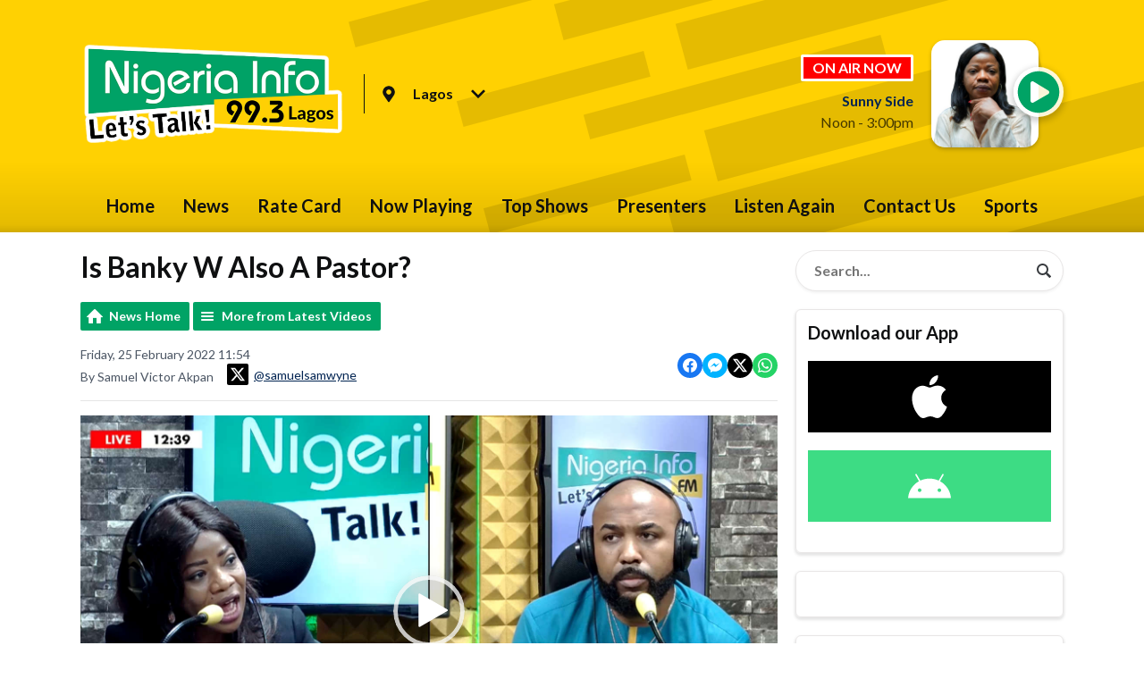

--- FILE ---
content_type: application/javascript
request_url: https://ads.aiir.net/pageads?s=678&path_no_tll=%2Fnews%2Flatest-videos%2Fis-banky-w-also-a-pastor%2F&pos%5B%5D=6806&pos%5B%5D=6807&pos%5B%5D=6808&pos%5B%5D=6809&pos%5B%5D=6810&pos%5B%5D=6811&pos%5B%5D=6812&pos%5B%5D=6813&pos%5B%5D=to&pos%5B%5D=cs&service_id=3705&loc=1&callback=_jsonp_1768997605163
body_size: -47
content:
_jsonp_1768997605163({"src":"arm64"});

--- FILE ---
content_type: application/javascript
request_url: https://ads.aiir.net/pageads?s=678&path_no_tll=%2Fnews%2Flatest-videos%2Fis-banky-w-also-a-pastor%2F&pos%5B%5D=10908&service_id=3705&loc=1&callback=_jsonp_1768997605304
body_size: -46
content:
_jsonp_1768997605304({"src":"arm64"});